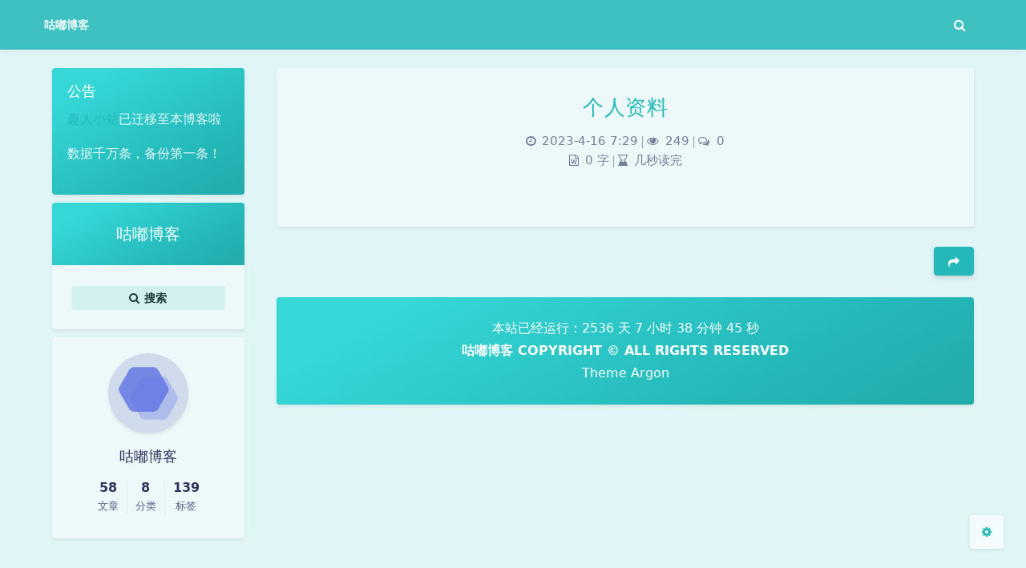

--- FILE ---
content_type: application/javascript
request_url: https://www.boilog.com/core/cache/autoptimize/js/autoptimize_single_5f6e6184dabd467d08385ab7023546d3.js?v1.3.5
body_size: 20662
content:
if(typeof(argonConfig)=="undefined"){var argonConfig={};}
if(typeof(argonConfig.wp_path)=="undefined"){argonConfig.wp_path="/";}
function setCookie(cname,cvalue,exdays){let d=new Date();d.setTime(d.getTime()+(exdays*24*60*60*1000));let expires="expires="+d.toUTCString();document.cookie=cname+"="+cvalue+";"+expires+";path=/";}
function getCookie(cname){let name=cname+"=";let decodedCookie=decodeURIComponent(document.cookie);let ca=decodedCookie.split(';');for(let i=0;i<ca.length;i++){let c=ca[i];while(c.charAt(0)==' '){c=c.substring(1);}
if(c.indexOf(name)==0){return c.substring(name.length,c.length);}}
return"";}
var translation={};translation['en_US']={"确定":"OK","清除":"Clear","恢复博客默认":"Set To Default","评论内容不能为空":"Comment content cannot be empty","昵称不能为空":"Name cannot be empty","邮箱或 QQ 号格式错误":"Incorrect email or QQ format","邮箱格式错误":"Incorrect email format","网站格式错误 (不是 http(s):// 开头)":"Website URL format error","验证码未输入":"CAPTCHA cannot be empty","验证码格式错误":"Incorrect CAPTCHA format","评论格式错误":"Comment format error","发送中":"Sending","正在发送":"Sending","评论正在发送中...":"Comment is sending...","发送":"Send","评论发送失败":"Comment failed","发送成功":"Success","您的评论已发送":"Your comment has been sent","评论":"Comments","未知原因":"Unknown Error","编辑中":"Editing","正在编辑":"Editing","评论正在编辑中...":"Comment is being edited...","编辑":"Edit","评论编辑失败":"Comment editing failed","已编辑":"Edited","编辑成功":"Success","您的评论已编辑":"Your comment has been edited","评论 #":"Comment #","的编辑记录":"- Edit History","加载失败":"Failed to load","展开":"Show","没有更多了":"No more comments","找不到该 Repo":"Can't find the repository","获取 Repo 信息失败":"Failed to get repository information","点赞失败":"Vote failed","Hitokoto 获取失败":"Failed to get Hitokoto","复制成功":"Copied","代码已复制到剪贴板":"Code has been copied to the clipboard","复制失败":"Failed","请手动复制代码":"Please copy the code manually","刚刚":"Now","分钟前":"minutes ago","小时前":"hours ago","昨天":"Yesterday","前天":"The day before yesterday","天前":"days ago","隐藏行号":"Hide Line Numbers","显示行号":"Show Line Numbers","开启折行":"Enable Break Line","关闭折行":"Disable Break Line","复制":"Copy","全屏":"Fullscreen","退出全屏":"Exit Fullscreen","置顶评论":"Pin Comment","取消置顶评论":"Unpin Comment","是否要取消置顶评论 #":"Do you want to unpin the comment #","是否要置顶评论 #":"Do you want to pin the comment #","确认":"Confirm","取消":"取消","置顶":"Pin","取消置顶":"Unpin","置顶成功":"Pinned","取消置顶成功":"Unpinned","该评论已置顶":"The comment has been pinned","该评论已取消置顶":"The comment has been unpinned","置顶失败":"Failed to pin","取消置顶失败":"Failed to unpin",};translation['ru_RU']={"确定":"ОК","清除":"Очистить","恢复博客默认":"Восстановить по умолчанию","评论内容不能为空":"Содержимое комментария не может быть пустым","昵称不能为空":"Имя не может быть пустым","邮箱或 QQ 号格式错误":"Неверный формат электронной почты или QQ","邮箱格式错误":"Неправильный формат электронной почты","网站格式错误 (不是 http(s):// 开头)":"Сайт ошибка формата URL-адреса ","验证码未输入":"Вы не решили капчу","验证码格式错误":"Ошибка проверки капчи","评论格式错误":"Неправильный формат комментария","发送中":"Отправка","正在发送":"Отправка","评论正在发送中...":"Комментарий отправляется...","发送":"Отправить","评论发送失败":"Не удалось отправить комментарий","发送成功":"Комментарий отправлен","您的评论已发送":"Ваш комментарий был отправлен","评论":"Комментарии","未知原因":"Неизвестная ошибка","编辑中":"Редактируется","正在编辑":"Редактируется","评论正在编辑中...":"Комментарий редактируется","编辑":"Редактировать","评论编辑失败":"Не удалось отредактировать комментарий","已编辑":"Изменено","编辑成功":"Успешно","您的评论已编辑":"Ваш комментарий был изменен","评论 #":"Комментарий #","的编辑记录":"- История изменений","加载失败":"Ошибка загрузки","展开":"Показать","没有更多了":"Комментариев больше нет","找不到该 Repo":"Невозможно найти репозиторий","获取 Repo 信息失败":"Неудалось получить информацию репозитория","点赞失败":"Ошибка голосования","Hitokoto 获取失败":"Проблемы с вызовом Hitokoto","复制成功":"Скопировано","代码已复制到剪贴板":"Код скопирован в буфер обмена","复制失败":"Неудалось","请手动复制代码":"Скопируйте код вручную","刚刚":"Сейчас","分钟前":"минут назад","小时前":"часов назад","昨天":"Вчера","前天":"Позавчера","天前":"дней назад","隐藏行号":"Скрыть номера строк","显示行号":"Показать номера строк","开启折行":"Включить перенос строк","关闭折行":"Выключить перенос строк","复制":"Скопировать","全屏":"Полноэкранный режим","退出全屏":"Выход из полноэкранного режима",};translation['zh_TW']={"确定":"確定","清除":"清除","恢复博客默认":"恢復博客默認","评论内容不能为空":"評論內容不能為空","昵称不能为空":"昵稱不能為空","邮箱或 QQ 号格式错误":"郵箱或 QQ 號格式錯誤","邮箱格式错误":"郵箱格式錯誤","网站格式错误 (不是 http(s):// 开头)":"網站格式錯誤 (不是 http(s):// 開頭)","验证码未输入":"驗證碼未輸入","验证码格式错误":"驗證碼格式錯誤","评论格式错误":"評論格式錯誤","发送中":"發送中","正在发送":"正在發送","评论正在发送中...":"評論正在發送中...","发送":"發送","评论发送失败":"評論發送失敗","发送成功":"發送成功","您的评论已发送":"您的評論已發送","评论":"評論","未知原因":"未知原因","编辑中":"編輯中","正在编辑":"正在編輯","评论正在编辑中...":"評論正在編輯中...","编辑":"編輯","评论编辑失败":"評論編輯失敗","已编辑":"已編輯","编辑成功":"編輯成功","您的评论已编辑":"您的評論已編輯","评论 #":"評論 #","的编辑记录":"的編輯記錄","加载失败":"加載失敗","展开":"展開","没有更多了":"沒有更多了","找不到该 Repo":"找不到該 Repo","获取 Repo 信息失败":"獲取 Repo 信息失敗","点赞失败":"點贊失敗","Hitokoto 获取失败":"Hitokoto 獲取失敗","复制成功":"復制成功","代码已复制到剪贴板":"代碼已復制到剪貼板","复制失败":"復制失敗","请手动复制代码":"請手動復制代碼","刚刚":"剛剛","分钟前":"分鐘前","小时前":"小時前","昨天":"昨天","前天":"前天","天前":"天前","隐藏行号":"隱藏行號","显示行号":"顯示行號","开启折行":"開啟折行","关闭折行":"關閉折行","复制":"復制","全屏":"全屏","退出全屏":"退出全屏"};function __(text){let lang=argonConfig.language;if(typeof(translation[lang])=="undefined"){return text;}
if(typeof(translation[lang][text])=="undefined"){return text;}
return translation[lang][text];}
!function(){let toolbar=document.getElementById("navbar-main");let $bannerContainer=$("#banner_container");let $content=$("#content");let startTransitionHeight;let endTransitionHeight;let maxOpacity=0.85;startTransitionHeight=$bannerContainer.offset().top-75;endTransitionHeight=$content.offset().top-75;$(window).resize(function(){startTransitionHeight=$bannerContainer.offset().top-75;endTransitionHeight=$content.offset().top-75;});function changeToolbarTransparency(){let scrollTop=document.documentElement.scrollTop||document.body.scrollTop;if(scrollTop<startTransitionHeight){toolbar.style.setProperty('background-color','rgba(var(--toolbar-color), 0)','important');toolbar.style.setProperty('box-shadow','none');if(argonConfig.toolbar_blur){toolbar.style.setProperty('backdrop-filter','blur(0px)');}
toolbar.classList.add("navbar-ontop");return;}
if(scrollTop>endTransitionHeight){toolbar.style.setProperty('background-color','rgba(var(--toolbar-color), '+maxOpacity+')','important');toolbar.style.setProperty('box-shadow','');if(argonConfig.toolbar_blur){toolbar.style.setProperty('backdrop-filter','blur(16px)');}
toolbar.classList.remove("navbar-ontop");return;}
let transparency=(scrollTop-startTransitionHeight)/(endTransitionHeight-startTransitionHeight)*maxOpacity;toolbar.style.setProperty('background-color','rgba(var(--toolbar-color), '+transparency,'important');toolbar.style.setProperty('box-shadow','');if(argonConfig.toolbar_blur){if((scrollTop-startTransitionHeight)/(endTransitionHeight-startTransitionHeight)>0.3){toolbar.style.setProperty('backdrop-filter','blur(16px)');}else{toolbar.style.setProperty('backdrop-filter','blur(0px)');}}
toolbar.classList.remove("navbar-ontop");}
function changeToolbarOnTopClass(){let scrollTop=document.documentElement.scrollTop||document.body.scrollTop;if(scrollTop<30){toolbar.classList.add("navbar-no-blur");}else{toolbar.classList.remove("navbar-no-blur");}}
if($("html").hasClass("no-banner")){changeToolbarOnTopClass();document.addEventListener("scroll",changeToolbarOnTopClass,{passive:true});return;}
if(argonConfig.headroom=="absolute"){toolbar.classList.add("navbar-ontop");return;}
if($("html").hasClass("toolbar-blur")){argonConfig.toolbar_blur=true;maxOpacity=0.65;}else{argonConfig.toolbar_blur=false;}
changeToolbarTransparency();document.addEventListener("scroll",changeToolbarTransparency,{passive:true});}();function searchPosts(word){if($(".search-result").length>0){let url=new URL(window.location.href);url.searchParams.set("s",word);$.pjax({url:url.href});}else{$.pjax({url:argonConfig.wp_path+"?s="+encodeURI(word)});}}
$(document).on("click","#navbar_search_input_container",function(){$(this).addClass("open");$("#navbar_search_input").focus();});$(document).on("blur","#navbar_search_input_container",function(){$(this).removeClass("open");});$(document).on("keydown","#navbar_search_input_container #navbar_search_input",function(e){if(e.keyCode!=13){return;}
let word=$(this).val();if(word==""){$("#navbar_search_input_container").blur();return;}
let scrolltop=$(document).scrollTop();searchPosts(word);});$(document).on("keydown","#navbar_search_input_mobile",function(e){if(e.keyCode!=13){return;}
let word=$(this).val();$("#navbar_global .collapse-close button").click();if(word==""){return;}
let scrolltop=$(document).scrollTop();searchPosts(word);});$(document).on("click","#leftbar_search_container",function(){$(".leftbar-search-button").addClass("open");$("#leftbar_search_input").removeAttr("readonly").focus();$("#leftbar_search_input").focus();$("#leftbar_search_input").select();return false;});$(document).on("blur","#leftbar_search_container",function(){$(".leftbar-search-button").removeClass("open");$("#leftbar_search_input").attr("readonly","readonly");});$(document).on("keydown","#leftbar_search_input",function(e){if(e.keyCode!=13){return;}
let word=$(this).val();if(word==""){$("#leftbar_search_container").blur();return;}
$("html").removeClass("leftbar-opened");searchPosts(word);});$(document).on("change",".search-filter",function(e){if(pjaxLoading){$(this).prop("checked",!$(this).prop("checked"));e.preventDefault();return;}
pjaxLoading=true;let postTypes=[];$(".search-filter:checked").each(function(){postTypes.push($(this).attr("name"));});if(postTypes.length==0){postTypes=["none"];}
let url=new URL(document.location.href);url.searchParams.set("post_type",postTypes.join(","));url.pathname=url.pathname.replace(/\/page\/\d+$/,'');$.pjax({url:url.href});});!function(){if($("#leftbar").length==0){let contentOffsetTop=$('#content').offset().top;function changeLeftbarStickyStatusWithoutSidebar(){let scrollTop=document.documentElement.scrollTop||document.body.scrollTop;if(contentOffsetTop-10-scrollTop<=20){document.body.classList.add('leftbar-can-headroom');}else{document.body.classList.remove('leftbar-can-headroom');}}
changeLeftbarStickyStatusWithoutSidebar();document.addEventListener("scroll",changeLeftbarStickyStatusWithoutSidebar,{passive:true});$(window).resize(function(){contentOffsetTop=$('#content').offset().top;changeLeftbarStickyStatusWithoutSidebar();});return;}
let $leftbarPart1=$('#leftbar_part1');let $leftbarPart2=$('#leftbar_part2');let leftbarPart1=document.getElementById('leftbar_part1');let leftbarPart2=document.getElementById('leftbar_part2');let part1OffsetTop=$('#leftbar_part1').offset().top;let part1OuterHeight=$('#leftbar_part1').outerHeight();function changeLeftbarStickyStatus(){let scrollTop=document.documentElement.scrollTop||document.body.scrollTop;if(part1OffsetTop+part1OuterHeight+10-scrollTop<=(argonConfig.headroom!="absolute"?90:18)){leftbarPart2.classList.add('sticky');}else{leftbarPart2.classList.remove('sticky');}
if(part1OffsetTop+part1OuterHeight+10-scrollTop<=20){document.body.classList.add('leftbar-can-headroom');}else{document.body.classList.remove('leftbar-can-headroom');}}
changeLeftbarStickyStatus();document.addEventListener("scroll",changeLeftbarStickyStatus,{passive:true});$(window).resize(function(){part1OffsetTop=$leftbarPart1.offset().top;part1OuterHeight=$leftbarPart1.outerHeight();changeLeftbarStickyStatus();});new MutationObserver(function(){part1OffsetTop=$leftbarPart1.offset().top;part1OuterHeight=$leftbarPart1.outerHeight();changeLeftbarStickyStatus();}).observe(leftbarPart1,{attributes:true,childList:true,subtree:true});}();if(argonConfig.headroom=="true"){var headroom=new Headroom(document.querySelector("body"),{"tolerance":{up:0,down:0},"offset":0,"classes":{"initial":"with-headroom","pinned":"headroom---pinned","unpinned":"headroom---unpinned","top":"headroom---top","notTop":"headroom---not-top","bottom":"headroom---bottom","notBottom":"headroom---not-bottom","frozen":"headroom---frozen"}}).init();}
function waterflowInit(){if(argonConfig.waterflow_columns=="1"){return;}
$("#main.article-list img").each(function(index,ele){ele.onload=function(){waterflowInit();}});let columns;if(argonConfig.waterflow_columns=="2and3"){if($("#main").outerWidth()>1000){columns=3;}else{columns=2;}}else{columns=parseInt(argonConfig.waterflow_columns);}
if($("#main").outerWidth()<650&&columns==2){columns=1;}else if($("#main").outerWidth()<800&&columns==3){columns=1;}
let heights=[0,0,0];function getMinHeightPosition(){let res=0,minn=2147483647;for(var i=0;i<columns;i++){if(heights[i]<minn){minn=heights[i];res=i;}}
return res;}
function getMaxHeight(){let res=0;for(let i in heights){res=Math.max(res,heights[i]);}
return res;}
$("#primary").css("transition","none").addClass("waterflow");let $container=$("#main.article-list");if(!$container.length){return;}
let $items=$container.find("article.post:not(.no-results), .shuoshuo-preview-container");columns=Math.max(Math.min(columns,$items.length),1);if(columns==1){$container.removeClass("waterflow");$items.css("transition","").css("position","").css("width","").css("top","").css("left","").css("margin","");$(".waterflow-placeholder").remove();}else{$container.addClass("waterflow");$items.each(function(index,item){let $item=$(item);$item.css("transition","none").css("position","absolute").css("width","calc("+(100/columns)+"% - "+(10*(columns-1)/columns)+"px)").css("margin",0);let itemHeight=$item.outerHeight()+10;let pos=getMinHeightPosition();$item.css("top",heights[getMinHeightPosition()]+"px").css("left",(pos*$item.outerWidth()+10*pos)+"px");heights[pos]+=itemHeight;});}
if($(".waterflow-placeholder").length){$(".waterflow-placeholder").css("height",getMaxHeight()+"px");}else{$container.prepend("<div class='waterflow-placeholder' style='height: "+getMaxHeight()+"px;'></div>");}}
waterflowInit();if(argonConfig.waterflow_columns!="1"){$(window).resize(function(){waterflowInit();});new MutationObserver(function(mutations,observer){waterflowInit();}).observe(document.querySelector("#primary"),{'childList':true});}
!function(){let $fabtns=$('#float_action_buttons');let $backToTopBtn=$('#fabtn_back_to_top');let $toggleSidesBtn=$('#fabtn_toggle_sides');let $toggleDarkmode=$('#fabtn_toggle_darkmode');let $toggleAmoledMode=$('#blog_setting_toggle_darkmode_and_amoledarkmode');let $toggleBlogSettings=$('#fabtn_toggle_blog_settings_popup');let $goToComment=$('#fabtn_go_to_comment');let $readingProgressBtn=$('#fabtn_reading_progress');let $readingProgressBar=$('#fabtn_reading_progress_bar');let $readingProgressDetails=$('#fabtn_reading_progress_details');$backToTopBtn.on("click",function(){$("body,html").stop().animate({scrollTop:0},800,'easeOutExpo');});$toggleDarkmode.on("click",function(){toggleDarkmode();});$toggleAmoledMode.on("click",function(){toggleAmoledDarkMode();})
if($("#post_comment").length>0){$("#fabtn_go_to_comment").removeClass("d-none");}else{$("#fabtn_go_to_comment").addClass("d-none");}
$goToComment.on("click",function(){gotoHash("#post_comment",600);$("#post_comment_content").focus();});if(localStorage['Argon_fabs_Floating_Status']=="left"){$fabtns.addClass("fabtns-float-left");}
$toggleSidesBtn.on("click",function(){$fabtns.addClass("fabtns-unloaded");setTimeout(function(){$fabtns.toggleClass("fabtns-float-left");if($fabtns.hasClass("fabtns-float-left")){localStorage['Argon_fabs_Floating_Status']="left";}else{localStorage['Argon_fabs_Floating_Status']="right";}
$fabtns.removeClass("fabtns-unloaded");},300);});$toggleBlogSettings.on("click",function(){$("#float_action_buttons").toggleClass("blog_settings_opened");});$("#close_blog_settings").on("click",function(){$("#float_action_buttons").removeClass("blog_settings_opened");});$("#blog_setting_darkmode_switch .custom-toggle-slider").on("click",function(){toggleDarkmode();});$("#blog_setting_font_sans_serif").on("click",function(){$("html").removeClass("use-serif");localStorage['Argon_Use_Serif']="false";});$("#blog_setting_font_serif").on("click",function(){$("html").addClass("use-serif");localStorage['Argon_Use_Serif']="true";});if(localStorage['Argon_Use_Serif']=="true"){$("html").addClass("use-serif");}else if(localStorage['Argon_Use_Serif']=="false"){$("html").removeClass("use-serif");}
$("#blog_setting_shadow_small").on("click",function(){$("html").removeClass("use-big-shadow");localStorage['Argon_Use_Big_Shadow']="false";});$("#blog_setting_shadow_big").on("click",function(){$("html").addClass("use-big-shadow");localStorage['Argon_Use_Big_Shadow']="true";});if(localStorage['Argon_Use_Big_Shadow']=="true"){$("html").addClass("use-big-shadow");}else if(localStorage['Argon_Use_Big_Shadow']=="false"){$("html").removeClass("use-big-shadow");}
function setBlogFilter(name){if(name==undefined||name==""){name="off";}
if(!$("html").hasClass("filter-"+name)){$("html").removeClass("filter-sunset filter-darkness filter-grayscale");if(name!="off"){$("html").addClass("filter-"+name);}}
$("#blog_setting_filters .blog-setting-filter-btn").removeClass("active");$("#blog_setting_filters .blog-setting-filter-btn[filter-name='"+name+"']").addClass("active");localStorage['Argon_Filter']=name;}
setBlogFilter(localStorage['Argon_Filter']);$(".blog-setting-filter-btn").on("click",function(){setBlogFilter(this.getAttribute("filter-name"));});let $window=$(window);function changefabtnDisplayStatus(){function hideReadingProgress(){$readingProgressBtn.addClass("fabtn-hidden");}
function setReadingProgress(percent){$readingProgressBtn.removeClass("fabtn-hidden");$readingProgressDetails.html((percent*100).toFixed(0)+"%");$readingProgressBar.css("width",(percent*100).toFixed(0)+"%");}
if($("article.post.post-full").length==0){hideReadingProgress();}else{let a=$window.scrollTop()-($("article.post.post-full").offset().top-80);let b=$("article.post.post-full").outerHeight()+50-$window.height();if(b<=0){hideReadingProgress();}else{readingProgress=a/b;if(isNaN(readingProgress)||readingProgress<0||readingProgress>1){hideReadingProgress();}else{setReadingProgress(readingProgress);}}}
if($(window).scrollTop()>=400){$backToTopBtn.removeClass("fabtn-hidden");}else{$backToTopBtn.addClass("fabtn-hidden");}}
changefabtnDisplayStatus();$(window).scroll(function(){changefabtnDisplayStatus();});$(window).resize(function(){changefabtnDisplayStatus();});$fabtns.removeClass("fabtns-unloaded");}();!function(){function setCardRadius(radius,setcookie){document.documentElement.style.setProperty('--card-radius',radius+"px");if(setcookie){setCookie("argon_card_radius",radius,365);}}
let slider=document.getElementById('blog_setting_card_radius');noUiSlider.create(slider,{start:[$("meta[name='theme-card-radius']").attr("content")],step:0.5,connect:[true,false],range:{'min':[0],'max':[30]}});slider.noUiSlider.on('update',function(values){let value=values[0];setCardRadius(value,false);});slider.noUiSlider.on('set',function(values){let value=values[0];setCardRadius(value,true);});$(document).on("click","#blog_setting_card_radius_to_default",function(){slider.noUiSlider.set($("meta[name='theme-card-radius-origin']").attr("content"));setCardRadius($("meta[name='theme-card-radius-origin']").attr("content"),false);setCookie("argon_card_radius",$("meta[name='theme-card-radius-origin']").attr("content"),0);});}();!function(){let replying=false,replyID=0;function reply(commentID){cancelEdit(false);replying=true;replyID=commentID;$("#post_comment_reply_name").html($("#comment-"+commentID+" .comment-item-title > .comment-name")[0].innerHTML);let preview=$("#comment-"+commentID+" .comment-item-text")[0].innerHTML;if($("#comment-"+commentID+" .comment-item-source")[0].innerHTML!=''){preview=$("#comment-"+commentID+" .comment-item-source")[0].innerHTML.replace(/\n/g,"</br>");}
$("#post_comment_reply_preview").html(preview);if($("#comment-"+commentID+" .comment-item-title .badge-private-comment").length>0){$("#post_comment").addClass("post-comment-force-privatemode-on");}else{$("#post_comment").addClass("post-comment-force-privatemode-off");}
$("body,html").animate({scrollTop:$('#post_comment').offset().top-100},500,'easeOutCirc');$('#post_comment_reply_info').slideDown(500,'easeOutCirc');setTimeout(function(){$("#post_comment_content").focus();},500);}
function cancelReply(){replying=false;replyID=0;$('#post_comment_reply_info').slideUp(300,'easeOutCirc');$("#post_comment").removeClass("post-comment-force-privatemode-on post-comment-force-privatemode-off");}
$(document).on("click",".comment-reply",function(){reply(this.getAttribute("data-id"));});$(document).on("click pjax:click","#post_comment_reply_cancel",function(){cancelReply();});$(document).on("pjax:click",function(){replying=false;replyID=0;$('#post_comment_reply_info').css("display","none");$("#post_comment").removeClass("post-comment-force-privatemode-on post-comment-force-privatemode-off");});let editing=false,editID=0;function edit(commentID){cancelReply();editing=true;editID=commentID;$('#post_comment').addClass("editing");$("#post_comment_content").val($("#comment-"+editID+" .comment-item-source").text());$("#post_comment_content").trigger("change");if($("#comment-"+editID).data("use-markdown")==true&&document.getElementById("comment_post_use_markdown")!=null){document.getElementById("comment_post_use_markdown").checked=true;}else{document.getElementById("comment_post_use_markdown").checked=false;}
if($("#comment-"+commentID+" .comment-item-title .badge-private-comment").length>0){$("#post_comment").addClass("post-comment-force-privatemode-on");}else{$("#post_comment").addClass("post-comment-force-privatemode-off");}
$("body,html").animate({scrollTop:$('#post_comment').offset().top-100},500,'easeOutCirc');$("#post_comment_content").focus();}
function cancelEdit(clear){editing=false;editID=0;$("#post_comment").removeClass("post-comment-force-privatemode-on post-comment-force-privatemode-off");if(clear==true)$("#post_comment_content").val("");$("#post_comment_content").trigger("change");$('#post_comment').removeClass("editing");}
$(document).on("click",".comment-edit",function(){edit(this.getAttribute("data-id"));});$(document).on("click","#post_comment_edit_cancel",function(){$("body,html").animate({scrollTop:$("#comment-"+editID).offset().top-100},400,'easeOutCirc');cancelEdit(true);});$(document).on("pjax:click",function(){cancelEdit(true);});$(document).on("click",".comment-pin, .comment-unpin",function(){toogleCommentPin(this.getAttribute("data-id"),!this.classList.contains("comment-pin"));});$(document).on("mouseenter",".comment-parent-info",function(){$("#comment-"+this.getAttribute("data-parent-id")).addClass("highlight");});$(document).on("mouseleave",".comment-parent-info",function(){$("#comment-"+this.getAttribute("data-parent-id")).removeClass("highlight");});function toogleCommentPin(commentID,pinned){$("#comment_pin_comfirm_dialog .modal-title").html(pinned?__("取消置顶评论"):__("置顶评论"));$("#comment_pin_comfirm_dialog .modal-body").html(pinned?__("是否要取消置顶评论 #")+commentID+"?":__("是否要置顶评论 #")+commentID+"?");$("#comment_pin_comfirm_dialog .btn-comfirm").html(__("确认")).attr("disabled",false);$("#comment_pin_comfirm_dialog .btn-dismiss").html(__("取消")).attr("disabled",false);$("#comment_pin_comfirm_dialog .btn-comfirm").off("click").on("click",function(){$("#comment_pin_comfirm_dialog .btn-dismiss").attr("disabled",true)
$("#comment_pin_comfirm_dialog .btn-comfirm").attr("disabled",true).prepend(__(`<span class="btn-inner--icon" style="margin-right: 10px;"><i class="fa fa-spinner fa-spin"></i></span>`));$.ajax({type:'POST',url:argonConfig.wp_path+"wp-admin/admin-ajax.php",dataType:"json",data:{action:"pin_comment",id:commentID,pinned:pinned?"false":"true"},success:function(result){$("#comment_pin_comfirm_dialog").modal('hide');if(result.status=="success"){if(pinned){$("#comment-"+commentID+" .comment-name .badge-pinned").remove();$("#comment-"+commentID+" .comment-unpin").removeClass("comment-unpin").addClass("comment-pin").html(__("置顶"));}else{$("#comment-"+commentID+" .comment-name").append(`<span class="badge badge-danger badge-pinned">${__("置顶")}</span>`);$("#comment-"+commentID+" .comment-pin").removeClass("comment-pin").addClass("comment-unpin").html(__("取消置顶"));}
iziToast.show({title:pinned?__("取消置顶成功"):__("置顶成功"),message:pinned?__("该评论已取消置顶"):__("该评论已置顶"),class:'shadow-sm',position:'topRight',backgroundColor:'#2dce89',titleColor:'#ffffff',messageColor:'#ffffff',iconColor:'#ffffff',progressBarColor:'#ffffff',icon:'fa fa-check',timeout:5000});}else{iziToast.show({title:pinned?__("取消置顶失败"):__("置顶失败"),message:result.msg,class:'shadow-sm',position:'topRight',backgroundColor:'#f5365c',titleColor:'#ffffff',messageColor:'#ffffff',iconColor:'#ffffff',progressBarColor:'#ffffff',icon:'fa fa-close',timeout:5000});}},error:function(result){$("#comment_pin_comfirm_dialog").modal('hide');iziToast.show({title:pinned?__("取消置顶失败"):__("置顶失败"),message:__("未知错误"),class:'shadow-sm',position:'topRight',backgroundColor:'#f5365c',titleColor:'#ffffff',messageColor:'#ffffff',iconColor:'#ffffff',progressBarColor:'#ffffff',icon:'fa fa-close',timeout:5000});}});});$("#comment_pin_comfirm_dialog").modal(null);}
$(document).on("click","#post_comment_toggle_extra_input",function(){$("#post_comment").toggleClass("show-extra-input");if($("#post_comment").hasClass("show-extra-input")){$("#post_comment_extra_input").slideDown(300,'easeOutCirc');}else{$("#post_comment_extra_input").slideUp(300,'easeOutCirc');}});$(document).on("change input keydown keyup propertychange","#post_comment_content",function(){$("#post_comment_content_hidden")[0].innerText=$("#post_comment_content").val()+"\n";$("#post_comment_content").css("height",$("#post_comment_content_hidden").outerHeight());});$(document).on("focus","#post_comment_link",function(){$(".post-comment-link-container").addClass("active");});$(document).on("blur","#post_comment_link",function(){$(".post-comment-link-container").removeClass("active");});$(document).on("focus","#post_comment_captcha",function(){$(".post-comment-captcha-container").addClass("active");});$(document).on("blur","#post_comment_captcha",function(){$(".post-comment-captcha-container").removeClass("active");});function postComment(){let commentContent=$("#post_comment_content").val();let commentName=$("#post_comment_name").val();let commentEmail=$("#post_comment_email").val();let commentLink=$("#post_comment_link").val();let commentCaptcha=$("#post_comment_captcha").val();let useMarkdown=false;let privateMode=false;let mailNotice=false;if($("#comment_post_use_markdown").length>0){useMarkdown=$("#comment_post_use_markdown")[0].checked;}
if($("#comment_post_privatemode").length>0){privateMode=$("#comment_post_privatemode")[0].checked;}
if($("#comment_post_mailnotice").length>0){mailNotice=$("#comment_post_mailnotice")[0].checked;}
let postID=$("#post_comment_post_id").val();let commentCaptchaSeed=$("#post_comment_captcha_seed").val();let isError=false;let errorMsg="";if(commentContent.match(/^\s*$/)){isError=true;errorMsg+=__("评论内容不能为空")+"</br>";}
if(!$("#post_comment").hasClass("no-need-name-email")){if(commentName.match(/^\s*$/)){isError=true;errorMsg+=__("昵称不能为空")+"</br>";}
if($("#post_comment").hasClass("enable-qq-avatar")){if(!(/^\w+((-\w+)|(\.\w+))*\@[A-Za-z0-9]+((\.|-)[A-Za-z0-9]+)*\.[A-Za-z0-9]+$/).test(commentEmail)&&!(/^[1-9][0-9]{4,10}$/).test(commentEmail)){isError=true;errorMsg+=__("邮箱或 QQ 号格式错误")+"</br>";}}else{if(!(/^\w+((-\w+)|(\.\w+))*\@[A-Za-z0-9]+((\.|-)[A-Za-z0-9]+)*\.[A-Za-z0-9]+$/).test(commentEmail)){isError=true;errorMsg+=__("邮箱格式错误")+"</br>";}}}else{if(commentEmail.length||(document.getElementById("comment_post_mailnotice")!=null&&document.getElementById("comment_post_mailnotice").checked==true)){if($("#post_comment").hasClass("enable-qq-avatar")){if(!(/^\w+((-\w+)|(\.\w+))*\@[A-Za-z0-9]+((\.|-)[A-Za-z0-9]+)*\.[A-Za-z0-9]+$/).test(commentEmail)&&!(/^[1-9][0-9]{4,10}$/).test(commentEmail)){isError=true;errorMsg+=__("邮箱或 QQ 号格式错误")+"</br>";}}else{if(!(/^\w+((-\w+)|(\.\w+))*\@[A-Za-z0-9]+((\.|-)[A-Za-z0-9]+)*\.[A-Za-z0-9]+$/).test(commentEmail)){isError=true;errorMsg+=__("邮箱格式错误")+"</br>";}}}}
if(commentLink!=""&&!(/https?:\/\//).test(commentLink)){isError=true;errorMsg+=__("网站格式错误 (不是 http(s):// 开头)")+"</br>";}
if(!$("#post_comment").hasClass("no-need-captcha")){if(commentCaptcha==""){isError=true;errorMsg+=__("验证码未输入");}
if(commentCaptcha!=""&&!(/^[0-9]+$/).test(commentCaptcha)){isError=true;errorMsg+=__("验证码格式错误");}}
if(isError){iziToast.show({title:__("评论格式错误"),message:errorMsg,class:'shadow-sm',position:'topRight',backgroundColor:'#f5365c',titleColor:'#ffffff',messageColor:'#ffffff',iconColor:'#ffffff',progressBarColor:'#ffffff',icon:'fa fa-close',timeout:5000});return;}
$("#post_comment").addClass("sending");$("#post_comment_content").attr("disabled","disabled");$("#post_comment_name").attr("disabled","disabled");$("#post_comment_email").attr("disabled","disabled");$("#post_comment_captcha").attr("disabled","disabled");$("#post_comment_link").attr("disabled","disabled");$("#post_comment_send").attr("disabled","disabled");$("#post_comment_reply_cancel").attr("disabled","disabled");$("#post_comment_send .btn-inner--icon.hide-on-comment-editing").html("<i class='fa fa-spinner fa-spin'></i>");$("#post_comment_send .btn-inner--text.hide-on-comment-editing").html(__("发送中"));iziToast.show({title:__("正在发送"),message:__("评论正在发送中..."),class:'shadow-sm iziToast-noprogressbar',position:'topRight',backgroundColor:'var(--themecolor)',titleColor:'#ffffff',messageColor:'#ffffff',iconColor:'#ffffff',progressBarColor:'#ffffff',icon:'fa fa-spinner fa-spin',close:false,timeout:999999999});$.ajax({type:'POST',url:argonConfig.wp_path+"wp-admin/admin-ajax.php",dataType:"json",data:{action:"ajax_post_comment",comment:commentContent,author:commentName,email:commentEmail,url:commentLink,comment_post_ID:postID,comment_parent:replyID,comment_captcha_seed:commentCaptchaSeed,comment_captcha:commentCaptcha,"wp-comment-cookies-consent":"yes",use_markdown:useMarkdown,private_mode:privateMode,enable_mailnotice:mailNotice},success:function(result){$("#post_comment").removeClass("sending");$("#post_comment_content").removeAttr("disabled");$("#post_comment_name").removeAttr("disabled");$("#post_comment_email").removeAttr("disabled");$("#post_comment_link").removeAttr("disabled");$("#post_comment_send").removeAttr("disabled");$("#post_comment_reply_cancel").removeAttr("disabled");$("#post_comment_send .btn-inner--icon.hide-on-comment-editing").html("<i class='fa fa-send'></i>");$("#post_comment_send .btn-inner--text.hide-on-comment-editing").html(__("发送"));$("#post_comment").removeClass("show-extra-input post-comment-force-privatemode-on post-comment-force-privatemode-off");if(!result.isAdmin){$("#post_comment_captcha").removeAttr("disabled");}
if(result.status=="failed"){iziToast.destroy();iziToast.show({title:__("评论发送失败"),message:result.msg,class:'shadow-sm',position:'topRight',backgroundColor:'#f5365c',titleColor:'#ffffff',messageColor:'#ffffff',iconColor:'#ffffff',progressBarColor:'#ffffff',icon:'fa fa-close',timeout:5000});return;}
iziToast.destroy();iziToast.show({title:__("发送成功"),message:__("您的评论已发送"),class:'shadow-sm',position:'topRight',backgroundColor:'#2dce89',titleColor:'#ffffff',messageColor:'#ffffff',iconColor:'#ffffff',progressBarColor:'#ffffff',icon:'fa fa-check',timeout:5000});result.html=result.html.replace(/<img class='comment-sticker lazyload'(.*?)\/>/g,"").replace(/<(\/).noscript>/g,"");let parentID=result.parentID;if(parentID==""||parentID==null){parentID=0;}
parentID=parseInt(parentID);if(parentID==0){if($("#comments > .card-body > ol.comment-list").length==0){$("#comments > .card-body").html("<h2 class='comments-title'><i class='fa fa-comments'></i> "+__("评论")+"</h2><ol class='comment-list'></ol>");}
if(result.commentOrder=="asc"){$("#comments > .card-body > ol.comment-list").append(result.html);}else{$("#comments > .card-body > ol.comment-list").prepend(result.html);}}else{if($("#comment-"+parentID+" + .comment-divider + li > ul.children").length>0){$("#comment-"+parentID+" + .comment-divider + li > ul.children").append(result.html);}else{$("#comment-"+parentID+" + .comment-divider").after("<li><ul class='children'>"+result.html+"</ul></li>");}}
calcHumanTimesOnPage();cancelReply();$("#post_comment_content").val("");$("#post_comment_captcha_seed").val(result.newCaptchaSeed);$("#post_comment_captcha + style").html(".post-comment-captcha-container:before{content: '"+result.newCaptcha+"';}");$("#post_comment_captcha").val(result.newCaptchaAnswer);$("body,html").animate({scrollTop:$("#comment-"+result.id).offset().top-100},500,'easeOutExpo');},error:function(result){$("#post_comment").removeClass("sending");$("#post_comment_content").removeAttr("disabled");$("#post_comment_name").removeAttr("disabled");$("#post_comment_email").removeAttr("disabled");$("#post_comment_link").removeAttr("disabled");$("#post_comment_send").removeAttr("disabled");$("#post_comment_reply_cancel").removeAttr("disabled");$("#post_comment_send .btn-inner--icon.hide-on-comment-editing").html("<i class='fa fa-send'></i>");$("#post_comment_send .btn-inner--text.hide-on-comment-editing").html(__("发送"));$("#post_comment").removeClass("show-extra-input post-comment-force-privatemode-on post-comment-force-privatemode-off");if(!result.isAdmin){$("#post_comment_captcha").removeAttr("disabled");}
iziToast.destroy();iziToast.show({title:__("评论发送失败"),message:__("未知原因"),class:'shadow-sm',position:'topRight',backgroundColor:'#f5365c',titleColor:'#ffffff',messageColor:'#ffffff',iconColor:'#ffffff',progressBarColor:'#ffffff',icon:'fa fa-close',timeout:5000});return;}});}
function editComment(){let commentContent=$("#post_comment_content").val();let isError=false;let errorMsg="";if(commentContent.match(/^\s*$/)){isError=true;errorMsg+=__("评论内容不能为空")+"</br>";}
if(isError){iziToast.show({title:__("评论格式错误"),message:errorMsg,class:'shadow-sm',position:'topRight',backgroundColor:'#f5365c',titleColor:'#ffffff',messageColor:'#ffffff',iconColor:'#ffffff',progressBarColor:'#ffffff',icon:'fa fa-close',timeout:5000});return;}
$("#post_comment_content").attr("disabled","disabled");$("#post_comment_send").attr("disabled","disabled");$("#post_comment_edit_cancel").attr("disabled","disabled");$("#post_comment_send .btn-inner--icon.hide-on-comment-not-editing").html("<i class='fa fa-spinner fa-spin'></i>");$("#post_comment_send .btn-inner--text.hide-on-comment-not-editing").html(__("编辑中"));iziToast.show({title:__("正在编辑"),message:__("评论正在编辑中..."),class:'shadow-sm iziToast-noprogressbar',position:'topRight',backgroundColor:'var(--themecolor)',titleColor:'#ffffff',messageColor:'#ffffff',iconColor:'#ffffff',progressBarColor:'#ffffff',icon:'fa fa-spinner fa-spin',close:false,timeout:999999999});$.ajax({type:'POST',url:argonConfig.wp_path+"wp-admin/admin-ajax.php",dataType:"json",data:{action:"user_edit_comment",comment:commentContent,id:editID},success:function(result){$("#post_comment_content").removeAttr("disabled");$("#post_comment_send").removeAttr("disabled");$("#post_comment_edit_cancel").removeAttr("disabled");$("#post_comment_send .btn-inner--icon.hide-on-comment-not-editing").html("<i class='fa fa-pencil'></i>");$("#post_comment_send .btn-inner--text.hide-on-comment-not-editing").html(__("编辑"));if(result.status=="failed"){iziToast.destroy();iziToast.show({title:__("评论编辑失败"),message:result.msg,class:'shadow-sm',position:'topRight',backgroundColor:'#f5365c',titleColor:'#ffffff',messageColor:'#ffffff',iconColor:'#ffffff',progressBarColor:'#ffffff',icon:'fa fa-close',timeout:5000});return;}
result.new_comment=result.new_comment.replace(/<img class='comment-sticker lazyload'(.*?)\/>/g,"").replace(/<(\/).noscript>/g,"");$("#comment-"+editID+" .comment-item-text").html(result.new_comment);$("#comment-"+editID+" .comment-item-source").html(result.new_comment_source);if($("#comment-"+editID+" .comment-info .comment-edited").length==0){$("#comment-"+editID+" .comment-info").prepend("<div class='comment-edited'><i class='fa fa-pencil' aria-hidden='true'></i>"+__("已编辑")+"</div>")}
if(result.can_visit_edit_history){$("#comment-"+editID+" .comment-info .comment-edited").addClass("comment-edithistory-accessible");}
iziToast.destroy();iziToast.show({title:__("编辑成功"),message:__("您的评论已编辑"),class:'shadow-sm',position:'topRight',backgroundColor:'#2dce89',titleColor:'#ffffff',messageColor:'#ffffff',iconColor:'#ffffff',progressBarColor:'#ffffff',icon:'fa fa-check',timeout:5000});$("body,html").animate({scrollTop:$("#comment-"+editID).offset().top-100},500,'easeOutExpo');editing=false;editID=0;$("#post_comment_content").val("");$('#post_comment').removeClass("editing post-comment-force-privatemode-on post-comment-force-privatemode-off");$("#post_comment_content").trigger("change");},error:function(result){$("#post_comment_content").removeAttr("disabled");$("#post_comment_send").removeAttr("disabled");$("#post_comment_edit_cancel").removeAttr("disabled");$("#post_comment_send .btn-inner--icon.hide-on-comment-not-editing").html("<i class='fa fa-pencil'></i>");$("#post_comment_send .btn-inner--text.hide-on-comment-not-editing").html(__("编辑"));if(result.readyState!=4||result.status==0){iziToast.destroy();iziToast.show({title:__("评论编辑失败"),message:__("未知原因"),class:'shadow-sm',position:'topRight',backgroundColor:'#f5365c',titleColor:'#ffffff',messageColor:'#ffffff',iconColor:'#ffffff',progressBarColor:'#ffffff',icon:'fa fa-close',timeout:5000});return;}}});}
$(document).on("click","#post_comment_send",function(){if($("#post_comment").hasClass("editing")){editComment();}else{postComment();}});}();$(document).on("click",".comment-upvote",function(){$this=$(this);ID=$this.attr("data-id");$this.addClass("comment-upvoting");$.ajax({url:argonConfig.wp_path+"wp-admin/admin-ajax.php",type:"POST",dataType:"json",data:{action:"upvote_comment",comment_id:ID,},success:function(result){$this.removeClass("comment-upvoting");if(result.status=="success"){$(".comment-upvote-num",$this).html(result.total_upvote);$this.addClass("upvoted");}else{$(".comment-upvote-num",$this).html(result.total_upvote);iziToast.show({title:result.msg,class:'shadow-sm',position:'topRight',backgroundColor:'#f5365c',titleColor:'#ffffff',messageColor:'#ffffff',iconColor:'#ffffff',progressBarColor:'#ffffff',icon:'fa fa-close',timeout:5000});}},error:function(xhr){$this.removeClass("comment-upvoting");iziToast.show({title:__("点赞失败"),class:'shadow-sm',position:'topRight',backgroundColor:'#f5365c',titleColor:'#ffffff',messageColor:'#ffffff',iconColor:'#ffffff',progressBarColor:'#ffffff',icon:'fa fa-close',timeout:5000});}});});function lazyloadStickers(){$(".emotion-keyboard .emotion-group:not(d-none) .emotion-item > img.lazyload").lazyload({threshold:500,effect:"fadeIn"}).removeClass("lazyload");$("html").trigger("scroll");}
$(document).on("click","#comment_emotion_btn",function(){$("#comment_emotion_btn").toggleClass("comment-emotion-keyboard-open");lazyloadStickers();});$(document).on("click",".emotion-keyboard .emotion-group-name",function(){$(".emotion-keyboard .emotion-group-name.active").removeClass("active");$(this).addClass("active");$(".emotion-keyboard .emotion-group:not(d-none)").addClass("d-none");$(".emotion-keyboard .emotion-group[index='"+$(this).attr("index")+"']").removeClass("d-none");lazyloadStickers();});function inputInsertText(text,input){$(input).focus();let isSuccess=document.execCommand("insertText",false,text);if(!isSuccess){if(typeof input.setRangeText==="function"){const start=input.selectionStart;input.setRangeText(text);input.selectionStart=input.selectionEnd=start+input.length;const e=document.createEvent("UIEvent");e.initEvent("input",true,false);input.dispatchEvent(e);}else{let value=$(input).val();let startPos=input.selectionStart,endPos=input.selectionEnd;$(input).val(value.substring(0,startPos)+text+value.substring(endPos));input.selectionStart=startPos+text.length;input.selectionEnd=startPos+text.length;}}
$(input).focus();}
$(document).on("click",".emotion-keyboard .emotion-item",function(){$("#comment_emotion_btn").removeClass("comment-emotion-keyboard-open");if($(this).hasClass("emotion-item-sticker")){inputInsertText(" :"+$(this).attr("code")+": ",document.getElementById("post_comment_content"));}else{inputInsertText($(this).attr("text"),document.getElementById("post_comment_content"));}});$(document).on("dragstart",".emotion-keyboard .emotion-item > img, .comment-sticker",function(e){e.preventDefault();});document.addEventListener('click',(e)=>{if(document.getElementById("comment_emotion_btn")==null){return;}
　　if(e.target.id!="comment_emotion_btn"&&e.target.id!="emotion_keyboard"&&!document.getElementById("comment_emotion_btn").contains(e.target)&&!document.getElementById("emotion_keyboard").contains(e.target)){$("#comment_emotion_btn").removeClass("comment-emotion-keyboard-open");　　}})
function showCommentEditHistory(id){let requestID=parseInt(new Date().getTime());$("#comment_edit_history").data("request-id",requestID);$("#comment_edit_history .modal-title").html(__("评论 #")+id+" "+__("的编辑记录"));$("#comment_edit_history .modal-body").html("<div class='comment-history-loading'><span class='spinner-border text-primary'></span><span style='display: inline-block;transform: translateY(-4px);margin-left: 15px;font-size: 18px;'>加载中</span></div>");$("#comment_edit_history").modal(null);$.ajax({type:'POST',url:argonConfig.wp_path+"wp-admin/admin-ajax.php",dataType:"json",data:{action:"get_comment_edit_history",id:id},success:function(result){if($("#comment_edit_history").data("request-id")!=requestID){return;}
$("#comment_edit_history .modal-body").hide();$("#comment_edit_history .modal-body").html(result.history);$("#comment_edit_history .modal-body").fadeIn(300);},error:function(result){if($("#comment_edit_history").data("request-id")!=requestID){return;}
$("#comment_edit_history .modal-body").hide();$("#comment_edit_history .modal-body").html(__("加载失败"));$("#comment_edit_history .modal-body").fadeIn(300);}});}
$(document).on("click",".comment-edited.comment-edithistory-accessible",function(){showCommentEditHistory($(this).parent().parent().parent().parent().data("id"));});function foldLongComments(){if(argonConfig.fold_long_comments==false){return;}
$(".comment-item-inner").each(function(){if($(this).hasClass("comment-unfolded")){return;}
if(this.clientHeight>800){$(this).addClass("comment-folded");$(this).append("<div class='show-full-comment'><button><i class='fa fa-angle-down' aria-hidden='true'></i> "+__("展开")+"</button></div>");}});}
foldLongComments();$(document).on("click",".show-full-comment",function(){$(this).parent().removeClass("comment-folded").addClass("comment-unfolded");});function generateCommentTextAvatar(img){let emailHash='';try{emailHash=img.attr("src").match(/([a-f\d]{32}|[A-F\d]{32})/)[0];}catch{emailHash=img.parent().parent().parent().find(".comment-name").text().trim();if(emailHash==''||emailHash==undefined){emailHash=img.parent().find("*[class*='comment-author']").text().trim();}}
let hash=0;for(i in emailHash){hash=(hash*233+emailHash.charCodeAt(i))%16;}
let colors=['#e25f50','#f25e90','#bc67cb','#9672cf','#7984ce','#5c96fa','#7bdeeb','#45d0e2','#48b7ad','#52bc89','#9ace5f','#d4e34a','#f9d715','#fac400','#ffaa00','#ff8b61','#c2c2c2','#8ea3af','#a1877d','#a3a3a3','#b0b6e3','#b49cde','#c2c2c2','#7bdeeb','#bcaaa4','#aed77f'];let text=$(".comment-name",img.parent().parent().parent()).text().trim()[0];if(text==''||text==undefined){text=img.parent().find("*[class*='comment-author']").text().trim()[0];}
let classList=img.attr('class')+" text-avatar";img.prop('outerHTML','<div class="'+classList+'" style="background-color: '+colors[hash]+';">'+text+'</div>');}
document.addEventListener("error",function(e){let img=$(e.target);if(!img.hasClass("avatar")){return;}
generateCommentTextAvatar(img);},true);function refreshCommentTextAvatar(){$(".comment-item-avatar > img.avatar").each(function(index,img){if(!img.complete){return;}
if(img.naturalWidth!==0){return false;}
generateCommentTextAvatar($(img));});}
refreshCommentTextAvatar();$(window).on("load",function(){refreshCommentTextAvatar();});$(document).on("submit",".post-password-form",function(){$("input[type='submit']",this).attr("disabled","disabled");let url=$(this).attr("action");$.pjax.form(this,{push:false,replace:false});return false;});!function(){$(document).on("click","#comments_navigation .page-item > div",function(){$("#comments").addClass("comments-loading");NProgress.set(0.618);url=$(this).attr("href");$.ajax({type:'POST',url:url,dataType:"html",success:function(result){NProgress.done();$vdom=$(result);$("#comments").html($("#comments",$vdom).html());$("#comments").removeClass("comments-loading");$("body,html").animate({scrollTop:$("#comments").offset().top-100},500,'easeOutExpo');foldLongComments();calcHumanTimesOnPage();panguInit();$(".comment-item-text .comment-sticker.lazyload").lazyload(argonConfig.lazyload).removeClass("lazyload");},error:function(){window.location.href=url;}});});$(document).on("click","#comments_more",function(){$("#comments_more").attr("disabled","disabled");NProgress.set(0.618);url=$(this).attr("href");$.ajax({type:'POST',url:url,data:{no_post_view:'true'},dataType:"html",success:function(result){NProgress.done();$vdom=$(result);$("#comments > .card-body > ol.comment-list").append($("#comments > .card-body > ol.comment-list",$vdom).html());if($("#comments_more",$vdom).length==0){$("#comments_more").remove();$(".comments-navigation-more").html("<div class='comments-navigation-nomore'>"+__("没有更多了")+"</div>");}else{$("#comments_more").attr("href",$("#comments_more",$vdom).attr("href"));$("#comments_more").removeAttr("disabled");}
foldLongComments();calcHumanTimesOnPage();panguInit();$(".comment-item-text .comment-sticker.lazyload").lazyload(argonConfig.lazyload).removeClass("lazyload");},error:function(){window.location.href=url;}});});}();function gotoHash(hash,durtion,easing='easeOutExpo'){if(hash.length==0){return;}
if($(hash).length==0){return;}
if(durtion==null){durtion=200;}
$("body,html").stop().animate({scrollTop:$(hash).offset().top-80},durtion,easing);}
function getHash(url){return url.substring(url.indexOf('#'));}
!function(){$(window).on("hashchange",function(){gotoHash(window.location.hash);});$(window).trigger("hashchange");}();function showPostOutdateToast(){if($("#primary #post_outdate_toast").length>0){iziToast.show({title:'',message:$("#primary #post_outdate_toast").data("text"),class:'shadow-sm',position:'topRight',backgroundColor:'var(--themecolor)',titleColor:'#ffffff',messageColor:'#ffffff',iconColor:'#ffffff',progressBarColor:'#ffffff',icon:'fa fa-info',close:false,timeout:8000});$("#primary #post_outdate_toast").remove();}}
showPostOutdateToast();function zoomifyInit(){if(argonConfig.zoomify==false){return;}
$("article img").zoomify(argonConfig.zoomify);}
zoomifyInit();$.fancybox.defaults.transitionEffect="slide";$.fancybox.defaults.buttons=["zoom","fullScreen","thumbs","close"];$.fancybox.defaults.lang=argonConfig.language;$.fancybox.defaults.i18n={en_US:{CLOSE:"Close",NEXT:"Next",PREV:"Previous",ERROR:"The requested content cannot be loaded. <br/> Please try again later.",PLAY_START:"Start slideshow",PLAY_STOP:"Pause slideshow",FULL_SCREEN:"Full screen",THUMBS:"Thumbnails",DOWNLOAD:"Download",SHARE:"Share",ZOOM:"Zoom"},zh_CN:{CLOSE:"关闭",NEXT:"下一张",PREV:"上一张",ERROR:"图片加载失败",PLAY_START:"开始幻灯片展示",PLAY_STOP:"暂停幻灯片展示",FULL_SCREEN:"全屏",THUMBS:"缩略图",DOWNLOAD:"下载",SHARE:"分享",ZOOM:"缩放"}};function lazyloadInit(){if(argonConfig.lazyload==false){return;}
if(argonConfig.lazyload.effect=="none"){delete argonConfig.lazyload.effect;}
$("article img.lazyload:not(.lazyload-loaded) , .related-post-thumbnail.lazyload:not(.lazyload-loaded) , .shuoshuo-preview-container img.lazyload:not(.lazyload-loaded)").lazyload(Object.assign(argonConfig.lazyload,{load:function(){$(this).addClass("lazyload-loaded");$(this).parent().removeClass("lazyload-container-unload");}}));$(".post-thumbnail.lazyload:not(.lazyload-loaded)").lazyload(Object.assign({threshold:argonConfig.lazyload.threshold},{load:function(){$(this).addClass("lazyload-loaded");$(this).parent().removeClass("lazyload-container-unload");waterflowInit();}}));$(".comment-item-text .comment-sticker.lazyload").lazyload(Object.assign(argonConfig.lazyload,{load:function(){$(this).removeClass("lazyload")}}));}
lazyloadInit();function panguInit(){if(argonConfig.pangu.indexOf("article")>=0){pangu.spacingElementByClassName('post-content');}
if(argonConfig.pangu.indexOf("comment")>=0){pangu.spacingElementById('comments');}
if(argonConfig.pangu.indexOf("shuoshuo")>=0){pangu.spacingElementByClassName('shuoshuo-content');}}
panguInit();function clampInit(){$(".clamp").each(function(index,dom){$clamp(dom,{clamp:dom.getAttribute("clamp-line")});});}
clampInit();function tippyInit(){tippy('sup.reference[data-content]:not(.tippy-initialized)',{content:(reference)=>reference.getAttribute('data-content'),allowHTML:true,interactive:true,theme:'light scroll-y',delay:[100,250],animation:'fade'});$("sup.reference[data-content]:not(.tippy-initialized)").addClass("tippy-initialized");}
tippyInit();if($("html").hasClass("banner-as-cover")){function classInit(){if($("#main").hasClass("article-list-home")){if(!$("html").hasClass("is-home")){$("html").addClass("is-home");$("html").trigger("resize");}}else{if($("html").hasClass("is-home")){$("html").removeClass("is-home");$("html").trigger("resize");}}}
classInit();new MutationObserver(function(mutations,observer){classInit();}).observe(document.querySelector("#primary"),{'childList':true});$(".cover-scroll-down").on("click",function(){gotoHash("#content",600,'easeOutCirc');$("#content").focus();});$fabs=$("#float_action_buttons");$coverScrollDownBtn=$(".cover-scroll-down");function changeWidgetsDisplayStatus(){let scrollTop=$(window).scrollTop();if(scrollTop>=window.outerHeight*0.2){$fabs.removeClass("hidden");}else{$fabs.addClass("hidden");}
if(scrollTop>=window.outerHeight*0.6){$coverScrollDownBtn.addClass("hidden");}else{$coverScrollDownBtn.removeClass("hidden");}}
changeWidgetsDisplayStatus();$(window).scroll(function(){changeWidgetsDisplayStatus();});$(window).resize(function(){changeWidgetsDisplayStatus();});}
var pjaxScrollTop=0,pjaxLoading=false;$.pjax.defaults.timeout=10000;$.pjax.defaults.container=['#primary','#leftbar_part1_menu','#leftbar_part2_inner','.page-information-card-container','#rightbar','#wpadminbar'];$.pjax.defaults.fragment=['#primary','#leftbar_part1_menu','#leftbar_part2_inner','.page-information-card-container','#rightbar','#wpadminbar'];$(document).pjax("a[href]:not([no-pjax]):not(.no-pjax):not([target='_blank']):not([download]):not(.reference-link):not(.reference-list-backlink)").on('pjax:click',function(e,f,g){if(argonConfig.disable_pjax==true){e.preventDefault();return;}
NProgress.remove();NProgress.start();pjaxLoading=true;}).on('pjax:afterGetContainers',function(e,f,g){if(g.is("#main article.post-preview a.post-title")){let $card=$(g.parents("article.post-preview")[0]);let waterflowOn=false;if($("#main").hasClass("waterflow")){waterflowOn=true;$card.css("transition","all .5s ease");}
$card.append("<div class='loading-css-animation'><div class='loading-dot loading-dot-1' ></div><div class='loading-dot loading-dot-2' ></div><div class='loading-dot loading-dot-3' ></div><div class='loading-dot loading-dot-4' ></div><div class='loading-dot loading-dot-5' ></div><div class='loading-dot loading-dot-6' ></div><div class='loading-dot loading-dot-7' ></div><div class='loading-dot loading-dot-8' ></div></div></div>");$card.addClass("post-pjax-loading");$("#main").addClass("post-list-pjax-loading");let offsetTop=$($card).offset().top-$("#main").offset().top;if($("html").hasClass("is-home")&&$("html").hasClass("banner-as-cover")){offsetTop=$($card).offset().top-window.outerHeight*0.418;}
$card.css("transform","translateY(-"+offsetTop+"px)");if(waterflowOn){$card.css("left","10px");$card.css("width","calc(100% - 20px)");}
$("body,html").animate({scrollTop:0},450);}
pjaxScrollTop=0;if($("html").hasClass("banner-as-cover")){if(g.is(".page-link")){pjaxScrollTop=$("#content").offset().top-80;}}}).on('pjax:send',function(){NProgress.set(0.618);}).on('pjax:beforeReplace',function(e,dom){if($("#post_comment",dom[0]).length>0){$("#fabtn_go_to_comment").removeClass("d-none");}else{$("#fabtn_go_to_comment").addClass("d-none");}
if($("html").hasClass("banner-as-cover")){if(!$("#main").hasClass("article-list-home")){pjaxScrollTop=0;}}}).on('pjax:complete',function(){pjaxLoading=false;NProgress.inc();try{if(MathJax!=undefined){if(MathJax.Hub!=undefined){MathJax.Hub.Typeset();}else{MathJax.typeset();}}}catch(err){}
try{if(renderMathInElement!=undefined){renderMathInElement(document.body,{delimiters:[{left:"$$",right:"$$",display:true},{left:"$",right:"$",display:false},{left:"\\(",right:"\\)",display:false}]});}}catch(err){}
waterflowInit();lazyloadInit();zoomifyInit();highlightJsRender();panguInit();clampInit();tippyInit();getGithubInfoCardContent();showPostOutdateToast();calcHumanTimesOnPage();foldLongComments();foldLongShuoshuo();$("html").trigger("resize");if(typeof(window.pjaxLoaded)=="function"){try{window.pjaxLoaded();}catch(err){console.error(err);}}
NProgress.done();}).on('pjax:end',function(){waterflowInit();lazyloadInit();});$(document).on("click",".reference-link , .reference-list-backlink",function(e){e.preventDefault();$target=$($(this).attr("href"));$("body,html").animate({scrollTop:$target.offset().top-document.body.clientHeight/2-75},500,'easeOutExpo')
setTimeout(function(){if($target.is("li")){$(".space",$target).focus();}else{$target.focus();}},1);});$(document).on("click","#blog_tags .tag",function(){$("#blog_tags button.close").trigger("click");});$(document).on("click","#blog_categories .tag",function(){$("#blog_categories button.close").trigger("click");});!function(){$(document).on("click","#fabtn_open_sidebar, #open_sidebar",function(){$("html").addClass("leftbar-opened");});$(document).on("click","#sidebar_mask",function(){$("html").removeClass("leftbar-opened");});$(document).on("click","#leftbar a[href]:not([no-pjax]):not([href^='#'])",function(){$("html").removeClass("leftbar-opened");});$(document).on("click","#navbar_global.show .navbar-nav a[href]:not([no-pjax]):not([href^='#'])",function(){$("#navbar_global .navbar-toggler").click();});$(document).on("click","#navbar_global.show #navbar_search_btn_mobile",function(){$("#navbar_global .navbar-toggler").click();});}();$(document).on("click",".collapse-block .collapse-block-title",function(){let block=$(this).parent();$(block).toggleClass("collapsed");let inner=$(".collapse-block-body",block);if(block.hasClass("collapsed")){inner.stop(true,false).slideUp(300,'easeOutCirc');}else{inner.stop(true,false).slideDown(300,'easeOutCirc');}
$("html").trigger("scroll");});function getGithubInfoCardContent(){$(".github-info-card").each(function(){(function($this){if($this.attr("data-getdata")=="backend"){$(".github-info-card-description",$this).html($this.attr("data-description"));$(".github-info-card-stars",$this).html($this.attr("data-stars"));$(".github-info-card-forks",$this).html($this.attr("data-forks"));return;}
$(".github-info-card-description",$this).html("Loading...");$(".github-info-card-stars",$this).html("-");$(".github-info-card-forks",$this).html("-");author=$this.attr("data-author");project=$this.attr("data-project");$.ajax({url:"https://api.github.com/repos/"+author+"/"+project,type:"GET",dataType:"json",success:function(result){description=result.description;if(result.homepage!=""&&result.homepage!=null){description+=" <a href='"+result.homepage+"' target='_blank' no-pjax>"+result.homepage+"</a>"}
$(".github-info-card-description",$this).html(description);$(".github-info-card-stars",$this).html(result.stargazers_count);$(".github-info-card-forks",$this).html(result.forks_count);},error:function(xhr){if(xhr.status==404){$(".github-info-card-description",$this).html(__("找不到该 Repo"));}else{$(".github-info-card-description",$this).html(__("获取 Repo 信息失败"));}}});})($(this));});}
getGithubInfoCardContent();$(document).on("click",".shuoshuo-upvote",function(){$this=$(this);ID=$this.attr("data-id");$this.addClass("shuoshuo-upvoting");$.ajax({url:argonConfig.wp_path+"wp-admin/admin-ajax.php",type:"POST",dataType:"json",data:{action:"upvote_shuoshuo",shuoshuo_id:ID,},success:function(result){$this.removeClass("shuoshuo-upvoting");if(result.status=="success"){$(".shuoshuo-upvote-num",$this).html(result.total_upvote);$("i.fa-thumbs-o-up",$this).addClass("fa-thumbs-up").removeClass("fa-thumbs-o-up");$this.addClass("upvoted");$this.addClass("shuoshuo-upvoted-animation");iziToast.show({title:result.msg,class:'shadow-sm',position:'topRight',backgroundColor:'#2dce89',titleColor:'#ffffff',messageColor:'#ffffff',iconColor:'#ffffff',progressBarColor:'#ffffff',icon:'fa fa-check',timeout:5000});}else{$(".shuoshuo-upvote-num",$this).html(result.total_upvote);iziToast.show({title:result.msg,class:'shadow-sm',position:'topRight',backgroundColor:'#f5365c',titleColor:'#ffffff',messageColor:'#ffffff',iconColor:'#ffffff',progressBarColor:'#ffffff',icon:'fa fa-close',timeout:5000});}},error:function(xhr){$this.removeClass("shuoshuo-upvoting");iziToast.show({title:__("点赞失败"),class:'shadow-sm',position:'topRight',backgroundColor:'#f5365c',titleColor:'#ffffff',messageColor:'#ffffff',iconColor:'#ffffff',progressBarColor:'#ffffff',icon:'fa fa-close',timeout:5000});}});});function foldLongShuoshuo(){if(argonConfig.fold_long_shuoshuo==false){return;}
$("#main .shuoshuo-foldable > .shuoshuo-content").each(function(){if($(this).hasClass("shuoshuo-unfolded")){return;}
if(this.clientHeight>400){$(this).addClass("shuoshuo-folded");$(this).append("<div class='show-full-shuoshuo'><button class='btn btn-outline-primary'><i class='fa fa-angle-down' aria-hidden='true'></i> "+__("展开")+"</button></div>");}});}
foldLongShuoshuo();$(document).on("click",".show-full-shuoshuo",function(){$(this).parent().removeClass("shuoshuo-folded").addClass("shuoshuo-unfolded");});function rgb2hsl(R,G,B){let r=R/255;let g=G/255;let b=B/255;let var_Min=Math.min(r,g,b);let var_Max=Math.max(r,g,b);let del_Max=var_Max-var_Min;let H,S,L=(var_Max+var_Min)/2;if(del_Max==0){H=0;S=0;}else{if(L<0.5){S=del_Max/(var_Max+var_Min);}else{S=del_Max/(2-var_Max-var_Min);}
del_R=(((var_Max-r)/6)+(del_Max/2))/del_Max;del_G=(((var_Max-g)/6)+(del_Max/2))/del_Max;del_B=(((var_Max-b)/6)+(del_Max/2))/del_Max;if(r==var_Max){H=del_B-del_G;}
else if(g==var_Max){H=(1/3)+del_R-del_B;}
else if(b==var_Max){H=(2/3)+del_G-del_R;}
if(H<0)H+=1;if(H>1)H-=1;}
return{'h':H,'s':S,'l':L,'H':Math.round(H*360),'S':Math.round(S*100),'L':Math.round(L*100),};}
function Hue_2_RGB(v1,v2,vH){if(vH<0)vH+=1;if(vH>1)vH-=1;if((6*vH)<1)return(v1+(v2-v1)*6*vH);if((2*vH)<1)return v2;if((3*vH)<2)return(v1+(v2-v1)*((2/3)-vH)*6);return v1;}
function hsl2rgb(h,s,l){let r,g,b,var_1,var_2;if(s==0){r=l;g=l;b=l;}
else{if(l<0.5){var_2=l*(1+s);}
else{var_2=(l+s)-(s*l);}
var_1=2*l-var_2;r=Hue_2_RGB(var_1,var_2,h+(1/3));g=Hue_2_RGB(var_1,var_2,h);b=Hue_2_RGB(var_1,var_2,h-(1/3));}
return{'R':Math.round(r*255),'G':Math.round(g*255),'B':Math.round(b*255),'r':r,'g':g,'b':b};}
function rgb2hex(r,g,b){let hex=new Array('0','1','2','3','4','5','6','7','8','9','A','B','C','D','E','F');let rh,gh,bh;rh="",gh="",bh="";while(rh.length<2){rh=hex[r%16]+rh;r=Math.floor(r/16);}
while(gh.length<2){gh=hex[g%16]+gh;g=Math.floor(g/16);}
while(bh.length<2){bh=hex[b%16]+bh;b=Math.floor(b/16);}
return"#"+rh+gh+bh;}
function hex2rgb(hex){let dec={'0':0,'1':1,'2':2,'3':3,'4':4,'5':5,'6':6,'7':7,'8':8,'9':9,'A':10,'B':11,'C':12,'D':13,'E':14,'F':15};return{'R':(dec[hex.substr(1,1)]*16+dec[hex.substr(2,1)]),'G':(dec[hex.substr(3,1)]*16+dec[hex.substr(4,1)]),'B':(dec[hex.substr(5,1)]*16+dec[hex.substr(6,1)]),'r':(dec[hex.substr(1,1)]*16+dec[hex.substr(2,1)])/255,'g':(dec[hex.substr(3,1)]*16+dec[hex.substr(4,1)])/255,'b':(dec[hex.substr(5,1)]*16+dec[hex.substr(6,1)])/255};}
function rgb2gray(R,G,B){return Math.round(R*0.299+G*0.587+B*0.114);}
function hex2gray(hex){let rgb_array=hex2rgb(hex);return hex2gray(rgb_array['R'],rgb_array['G'],rgb_array['B']);}
function rgb2str(rgb){return rgb['R']+","+rgb['G']+","+rgb['B'];}
function hex2str(hex){return rgb2str(hex2rgb(hex));}
if($("meta[name='argon-enable-custom-theme-color']").attr("content")=='true'){let themeColorPicker=new Pickr({el:'#theme-color-picker',container:'body',theme:'monolith',closeOnScroll:false,appClass:'theme-color-picker-box',useAsButton:false,padding:8,inline:false,autoReposition:true,sliders:'h',disabled:false,lockOpacity:true,outputPrecision:0,comparison:false,default:$("meta[name='theme-color']").attr("content"),swatches:['#5e72e4','#fa7298','#009688','#607d8b','#2196f3','#3f51b5','#ff9700','#109d58','#dc4437','#673bb7','#212121','#795547'],defaultRepresentation:'HEX',showAlways:false,closeWithKey:'Escape',position:'top-start',adjustableNumbers:false,components:{palette:true,preview:true,opacity:false,hue:true,interaction:{hex:true,rgba:true,hsla:false,hsva:false,cmyk:false,input:true,clear:false,cancel:true,save:true}},strings:{save:__('确定'),clear:__('清除'),cancel:__('恢复博客默认')}});themeColorPicker.on('change',instance=>{updateThemeColor(pickrObjectToHEX(instance),true);})
themeColorPicker.on('save',(color,instance)=>{updateThemeColor(pickrObjectToHEX(instance._color),true);themeColorPicker.hide();})
themeColorPicker.on('cancel',instance=>{themeColorPicker.hide();themeColorPicker.setColor($("meta[name='theme-color-origin']").attr("content").toUpperCase());updateThemeColor($("meta[name='theme-color-origin']").attr("content").toUpperCase(),false);setCookie("argon_custom_theme_color","",0);});}
function pickrObjectToHEX(color){let HEXA=color.toHEXA();return("#"+HEXA[0]+HEXA[1]+HEXA[2]).toUpperCase();}
function updateThemeColor(color,setcookie){let themecolor=color;let themecolor_rgbstr=hex2str(themecolor);let RGB=hex2rgb(themecolor);let HSL=rgb2hsl(RGB['R'],RGB['G'],RGB['B']);document.documentElement.style.setProperty('--themecolor',themecolor);document.documentElement.style.setProperty('--themecolor-R',RGB['R']);document.documentElement.style.setProperty('--themecolor-G',RGB['G']);document.documentElement.style.setProperty('--themecolor-B',RGB['B']);document.documentElement.style.setProperty('--themecolor-H',HSL['H']);document.documentElement.style.setProperty('--themecolor-S',HSL['S']);document.documentElement.style.setProperty('--themecolor-L',HSL['L']);if(rgb2gray(RGB['R'],RGB['G'],RGB['B'])<50){$("html").addClass("themecolor-toodark");}else{$("html").removeClass("themecolor-toodark");}
$("meta[name='theme-color']").attr("content",themecolor);$("meta[name='theme-color-rgb']").attr("content",themecolor_rgbstr);if(setcookie){setCookie("argon_custom_theme_color",themecolor,365);}}
function typeEffect($element,text,now,interval){if(now>text.length){setTimeout(function(){$element.removeClass("typing-effect");},1000);return;}
$element[0].innerText=text.substring(0,now);setTimeout(function(){typeEffect($element,text,now+1,interval)},interval);}
function startTypeEffect($element,text,interval){$element.addClass("typing-effect");$element.attr("style","--animation-cnt: "+Math.ceil(text.length*interval/1000));typeEffect($element,text,1,interval);}
!function(){if($(".banner-title").data("interval")!=undefined){let interval=$(".banner-title").data("interval");let $title=$(".banner-title-inner");let $subTitle=$(".banner-subtitle");startTypeEffect($title,$title.data("text"),interval);if(!$subTitle.length){return;}
setTimeout(function(){startTypeEffect($subTitle,$subTitle.data("text"),interval);},Math.ceil($title.data("text").length*interval/1000)*1000);}}();if($(".hitokoto").length>0){$.ajax({type:'GET',url:"https://v1.hitokoto.cn",success:function(result){$(".hitokoto").text(result.hitokoto);},error:function(result){$(".hitokoto").text(__("Hitokoto 获取失败"));}});}
function randomString(len){len=len||32;let chars='ABCDEFGHIJKLMNOPQRSTUVWXYZabcdefghijklmnopqrstuvwxyz0123456789';let res="";for(let i=0;i<len;i++){res+=chars.charAt(Math.floor(Math.random()*chars.length));}
res[0]=chars.charAt(Math.floor(Math.random()*(chars.length-10)));return res;}
var codeOfBlocks={};function getCodeFromBlock(block){if(codeOfBlocks[block.id]!=undefined){return codeOfBlocks[block.id];}
let lines=$(".hljs-ln-code",block);let res="";for(let i=0;i<lines.length-1;i++){res+=lines[i].innerText;res+="\n";}
res+=lines[lines.length-1].innerText;codeOfBlocks[block.id]=res;return res;}
function highlightJsRender(){if(typeof(hljs)=="undefined"){return;}
if(typeof(argonConfig.code_highlight.enable)=="undefined"){return;}
if(!argonConfig.code_highlight.enable){return;}
$("article pre.code").each(function(index,block){if($(block).hasClass("no-hljs")){return;}
$(block).html("<code>"+$(block).html()+"</code>");});$("article pre > code").each(function(index,block){if($(block).hasClass("no-hljs")){return;}
$(block).parent().attr("id",randomString());hljs.highlightBlock(block);hljs.lineNumbersBlock(block,{singleLine:true});$(block).parent().addClass("hljs-codeblock");if(argonConfig.code_highlight.hide_linenumber){$(block).parent().addClass("hljs-hide-linenumber");}
if(argonConfig.code_highlight.break_line){$(block).parent().addClass("hljs-break-line");}
if(argonConfig.code_highlight.transparent_linenumber){$(block).parent().addClass("hljs-transparent-linenumber");}
$(block).attr("hljs-codeblock-inner","");let copyBtnID="copy_btn_"+randomString();$(block).parent().append(`<div class="hljs-control hljs hljs-title">
    <div class="hljs-control-btn hljs-control-toggle-linenumber" tooltip-hide-linenumber="`+__("隐藏行号")+`" tooltip-show-linenumber="`+__("显示行号")+`">
     <i class="fa fa-list"></i>
    </div>
    <div class="hljs-control-btn hljs-control-toggle-break-line" tooltip-enable-breakline="`+__("开启折行")+`" tooltip-disable-breakline="`+__("关闭折行")+`">
     <i class="fa fa-align-left"></i>
    </div>
    <div class="hljs-control-btn hljs-control-copy" id=`+copyBtnID+` tooltip="`+__("复制")+`">
     <i class="fa fa-clipboard"></i>
    </div>
    <div class="hljs-control-btn hljs-control-fullscreen" tooltip-fullscreen="`+__("全屏")+`" tooltip-exit-fullscreen="`+__("退出全屏")+`">
     <i class="fa fa-arrows-alt"></i>
    </div>
   </div>`);let clipboard=new ClipboardJS("#"+copyBtnID,{text:function(trigger){return getCodeFromBlock($(block).parent()[0]);}});clipboard.on('success',function(e){iziToast.show({title:__("复制成功"),message:__("代码已复制到剪贴板"),class:'shadow',position:'topRight',backgroundColor:'#2dce89',titleColor:'#ffffff',messageColor:'#ffffff',iconColor:'#ffffff',progressBarColor:'#ffffff',icon:'fa fa-check',timeout:5000});});clipboard.on('error',function(e){iziToast.show({title:__("复制失败"),message:__("请手动复制代码"),class:'shadow',position:'topRight',backgroundColor:'#f5365c',titleColor:'#ffffff',messageColor:'#ffffff',iconColor:'#ffffff',progressBarColor:'#ffffff',icon:'fa fa-close',timeout:5000});});});}
$(document).ready(function(){highlightJsRender();waterflowInit();});$(document).on("click",".hljs-control-fullscreen",function(){let block=$(this).parent().parent();block.toggleClass("hljs-codeblock-fullscreen");if(block.hasClass("hljs-codeblock-fullscreen")){$("html").addClass("noscroll codeblock-fullscreen");}else{$("html").removeClass("noscroll codeblock-fullscreen");}});$(document).on("click",".hljs-control-toggle-break-line",function(){let block=$(this).parent().parent();block.toggleClass("hljs-break-line");});$(document).on("click",".hljs-control-toggle-linenumber",function(){let block=$(this).parent().parent();block.toggleClass("hljs-hide-linenumber");});function addPreZero(num,n){var len=num.toString().length;while(len<n){num="0"+num;len++;}
return num;}
function humanTimeDiff(time){let now=new Date();time=new Date(time);let delta=now-time;if(delta<0){delta=0;}
if(delta<1000*60){return __("刚刚");}
if(delta<1000*60*60){return parseInt(delta/(1000*60))+" "+__("分钟前");}
if(delta<1000*60*60*24){return parseInt(delta/(1000*60*60))+" "+__("小时前");}
let yesterday=new Date(now-1000*60*60*24);yesterday.setHours(0);yesterday.setMinutes(0);yesterday.setSeconds(0);yesterday.setMilliseconds(0);if(time>yesterday){return __("昨天")+" "+time.getHours()+":"+addPreZero(time.getMinutes(),2);}
let theDayBeforeYesterday=new Date(now-1000*60*60*24*2);theDayBeforeYesterday.setHours(0);theDayBeforeYesterday.setMinutes(0);theDayBeforeYesterday.setSeconds(0);theDayBeforeYesterday.setMilliseconds(0);if(time>theDayBeforeYesterday&&argonConfig.language.indexOf("zh")==0){return __("前天")+" "+time.getHours()+":"+addPreZero(time.getMinutes(),2);}
if(delta<1000*60*60*24*30){return parseInt(delta/(1000*60*60*24))+" "+__("天前");}
let theFirstDayOfThisYear=new Date(now);theFirstDayOfThisYear.setMonth(0);theFirstDayOfThisYear.setDate(1);theFirstDayOfThisYear.setHours(0);theFirstDayOfThisYear.setMinutes(0);theFirstDayOfThisYear.setSeconds(0);theFirstDayOfThisYear.setMilliseconds(0);if(time>theFirstDayOfThisYear){if(argonConfig.dateFormat=="YMD"||argonConfig.dateFormat=="MDY"){return(time.getMonth()+1)+"-"+time.getDate();}else{return time.getDate()+"-"+(time.getMonth()+1);}}
if(argonConfig.dateFormat=="YMD"){return time.getFullYear()+"-"+(time.getMonth()+1)+"-"+time.getDate();}else if(argonConfig.dateFormat=="MDY"){return time.getDate()+"-"+(time.getMonth()+1)+"-"+time.getFullYear();}else if(argonConfig.dateFormat=="DMY"){return time.getDate()+"-"+(time.getMonth()+1)+"-"+time.getFullYear();}}
function calcHumanTimesOnPage(){$(".human-time").each(function(){$(this).text(humanTimeDiff(parseInt($(this).data("time"))*1000));});}
calcHumanTimesOnPage();setInterval(function(){calcHumanTimesOnPage()},15000);!function(){console.log('%cTheme: %cArgon%cBy solstice23','color: rgba(255,255,255,.6); background: #5e72e4; font-size: 15px;border-radius:5px 0 0 5px;padding:10px 0 10px 20px;','color: rgba(255,255,255,1); background: #5e72e4; font-size: 15px;border-radius:0;padding:10px 15px 10px 0px;','color: #fff; background: #92A1F4; font-size: 15px;border-radius:0 5px 5px 0;padding:10px 20px 10px 15px;');console.log('%cVersion%c'+$("meta[name='theme-version']").attr("content"),'color:#fff; background: #5e72e4;font-size: 12px;border-radius:5px 0 0 5px;padding:3px 10px 3px 10px;','color:#fff; background: #92a1f4;font-size: 12px;border-radius:0 5px 5px 0;padding:3px 10px 3px 10px;');console.log('%chttps://github.com/solstice23/argon-theme','font-size: 12px;border-radius:5px;padding:3px 10px 3px 10px;border:1px solid #5e72e4;');}();